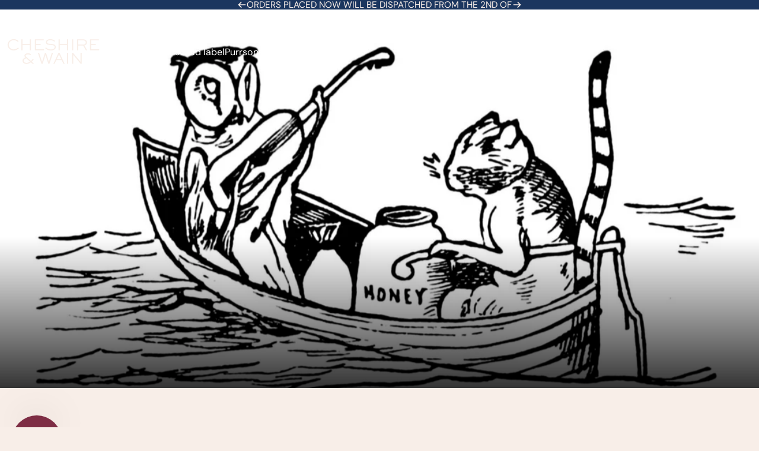

--- FILE ---
content_type: image/svg+xml
request_url: https://www.cheshireandwain.com/cdn/shop/t/81/assets/cat-turned-around.svg?v=128438886839968655171751278862
body_size: 10142
content:
<svg width="62" height="123" viewBox="0 0 62 123" fill="none" xmlns="http://www.w3.org/2000/svg">
<g clip-path="url(#clip0_25_22470)">
<path d="M45.5855 42.499C44.5557 43.3994 44.8781 44.4009 45.3064 45.4121C45.3641 45.5469 45.4459 45.6721 45.5181 45.8021C45.5855 45.6673 45.7202 45.5325 45.7154 45.3976C45.6865 44.4395 45.6336 43.4813 45.5855 42.499ZM60.8641 78.6647C60.8304 78.6503 60.7919 78.6358 60.7583 78.6214C60.7919 78.371 60.917 78.0965 60.8497 77.8799C60.3685 76.3005 59.8536 74.7356 59.3387 73.1708C59.3098 73.0793 59.2039 73.0167 59.1366 72.9396C59.0547 73.0407 58.9104 73.137 58.9008 73.243C58.8526 73.9315 58.7516 74.6297 58.8238 75.3038C58.9393 76.3968 59.2472 77.4658 59.3387 78.5588C59.4205 79.5025 59.3098 80.4559 59.2954 81.4093C59.2954 81.5345 59.3579 81.6645 59.3916 81.7945C59.483 81.7174 59.6226 81.6548 59.6611 81.5585C60.0701 80.6003 60.4647 79.6325 60.8641 78.6647ZM8.78681 95.3247C8.97449 94.2317 8.52214 93.4035 7.5982 93.3409C6.12087 93.2398 4.77346 93.6058 3.86396 94.9106C3.80621 94.9973 4.03239 95.4355 4.08532 95.4306C5.38942 95.2332 6.43847 95.7918 7.48271 96.4707C8.0313 96.8222 8.49808 96.6055 8.65688 95.917C8.705 95.7003 8.75313 95.4788 8.78681 95.3247ZM5.39904 101.281C5.39904 101.242 5.39423 101.204 5.38942 101.165C4.48954 101.233 3.57523 101.218 2.6946 101.392C1.24614 101.676 0.967033 102.114 1.03922 103.578C1.06328 104.078 1.06809 104.584 1.13065 105.08C1.16914 105.359 1.25576 105.691 1.44344 105.865C1.53487 105.951 1.92947 105.778 2.14602 105.648C3.36831 104.945 4.53766 104.136 6.03425 104.112C7.38647 104.093 7.42497 104.011 7.29504 102.653C7.22767 101.96 6.99668 101.483 6.21711 101.435C5.94282 101.421 5.66852 101.334 5.39423 101.276M13.7722 113.068C13.623 112.664 13.5942 112.11 13.3054 111.879C12.1361 110.954 10.8897 110.126 9.653 109.279C9.56157 109.216 9.27765 109.264 9.21509 109.356C8.11792 110.925 7.03518 112.505 5.97169 114.099C5.87545 114.248 5.84657 114.614 5.94282 114.691C7.25654 115.779 8.57026 116.882 9.96579 117.869C10.2401 118.061 11.0389 117.936 11.2795 117.666C12.4537 116.381 13.4017 114.941 13.7674 113.063M56.0471 95.1947C56.9518 95.4692 57.9864 95.3681 58.9874 94.8143C59.613 94.4676 59.7381 93.9332 59.3868 93.4276C59.1606 93.105 58.6361 92.9991 58.2511 92.7824C58.0971 92.7005 57.9624 92.5898 57.8132 92.4935C57.9335 92.3538 58.0298 92.1516 58.1837 92.0842C58.3762 91.9975 58.6168 92.0168 58.8382 92.0023C59.0788 91.9879 59.3194 91.9927 59.56 91.9879C59.4445 91.7183 59.3964 91.3331 59.1943 91.2031C58.7275 90.9093 58.1837 90.7456 57.6688 90.5289C57.4234 90.4278 57.178 90.3267 56.9326 90.2256C57.1347 90.1293 57.332 90.033 57.5341 89.9415C57.6303 89.8982 57.7362 89.8837 57.8421 89.8548C57.7555 89.7682 57.6833 89.643 57.5774 89.5996C56.7449 89.2578 56.3359 89.4648 56.1097 90.3267C56.0712 90.4615 56.0568 90.6204 55.9798 90.7215C54.9018 92.1516 53.7229 93.4565 51.9809 94.1065C51.1676 94.4099 50.3688 94.7614 49.57 95.108C49.1224 95.3006 48.5883 95.8062 48.2707 95.6858C47.3612 95.3536 47.1446 96.0951 46.7356 96.4803C46.3025 96.8896 45.956 97.4096 45.6288 97.9152C45.4026 98.2667 45.239 98.6712 45.1139 99.0756C45.085 99.1719 45.3737 99.4897 45.4267 99.4705C46.6201 99.0323 48.0397 98.8252 48.9155 98.026C50.0849 96.9666 51.3408 96.2107 52.7604 95.6762C53.6651 95.3344 54.5265 94.5976 55.614 95.1225C55.6862 95.1562 55.7777 95.1466 56.0471 95.1851M20.7836 121.413C20.7884 121.475 20.7932 121.538 20.798 121.596C22.3908 121.456 23.9933 121.355 25.5765 121.143C25.8604 121.104 26.2502 120.618 26.3031 120.295C26.6352 118.244 26.2742 116.309 25.076 114.585C24.9316 114.378 24.6044 114.2 24.3542 114.19C23.7767 114.161 23.1945 114.272 22.6122 114.272C21.2263 114.272 20.5478 114.912 20.2975 116.232C20.0665 117.455 19.7297 118.673 19.311 119.848C18.9309 120.917 18.9886 121.138 20.1195 121.321C20.3408 121.36 20.5622 121.384 20.7836 121.417M32.2173 109.698C31.7745 109.587 30.4897 110.516 30.201 111.21C30.0181 111.643 29.5032 111.994 30.124 112.606C31.8467 114.296 32.4338 116.501 32.6648 118.837C32.6744 118.928 32.9583 119.092 33.0113 119.058C34.1181 118.365 35.3307 117.782 36.2739 116.906C38.1074 115.216 38.1507 114.724 36.7888 112.413C35.7927 110.718 34.1758 109.871 32.2125 109.698M34.8976 17.3838C34.8976 17.3838 34.8688 17.3838 34.8495 17.379C34.8784 17.2393 34.9073 17.1045 34.9265 16.9649C35.119 15.5444 35.3596 14.1288 35.4799 12.7036C35.605 11.1917 34.2384 10.1949 33.9833 8.78895C33.9448 8.58191 33.632 8.42783 33.4492 8.24485C33.2904 8.46635 33.0594 8.66376 32.992 8.90933C32.6648 10.0746 32.3857 11.2542 32.0825 12.4243C32.0344 12.6121 31.9189 12.7854 31.8756 12.9732C31.6542 13.941 31.173 14.9426 31.2837 15.8719C31.6302 18.7753 32.3231 21.6355 32.6504 24.5389C32.8669 26.489 32.8284 28.5017 32.6407 30.4566C32.4627 32.2959 32.275 34.1112 32.6696 35.9313C32.891 36.9521 33.1701 37.9584 33.4684 38.9551C33.5262 39.1525 33.8005 39.2826 33.9737 39.4463C34.0411 39.244 34.1373 39.0466 34.171 38.8348C34.3009 38.1173 34.4309 37.3951 34.5223 36.6728C34.6378 35.7531 34.8014 34.8287 34.7966 33.909C34.7773 31.6844 34.6763 29.4599 34.6041 27.2353C34.5704 26.1375 34.5464 25.0397 34.4838 23.9419C34.4453 23.2244 34.2336 22.5022 34.2961 21.7944C34.4261 20.3113 34.6907 18.8427 34.8976 17.3693M25.8989 35.2331C26.1395 36.1817 26.2261 37.0532 26.5726 37.7947C27.2126 39.1477 27.9585 40.4526 28.7669 41.7093C28.9835 42.0416 29.585 42.186 30.0422 42.2727C30.2443 42.3112 31.2452 40.3226 31.1634 40.1782C31.1345 40.13 31.1008 40.0867 31.0672 40.0433C30.7496 39.6341 30.4079 39.2344 30.1192 38.8059C29.1134 37.318 28.7477 35.6665 29.0845 33.909C29.3059 32.7582 29.5754 31.5929 30.0085 30.5047C30.6726 28.8436 30.841 27.2546 30.201 25.5356C29.8593 24.6256 29.8834 23.5855 29.6283 22.6322C29.0749 20.605 28.3387 18.6116 28.4782 16.4641C28.5841 14.88 28.5552 13.2525 29.4984 11.8465C30.0181 11.0713 30.5715 10.3201 31.0527 9.52565C31.1826 9.30898 31.096 8.96229 31.1105 8.67821C30.8314 8.81784 30.4464 8.88044 30.2828 9.10675C29.5898 10.0649 29.0076 11.105 28.3002 12.0487C27.7131 12.8384 27.1789 13.6136 27.0731 14.6296C26.8758 16.5219 26.6207 18.3179 27.4003 20.2535C28.2232 22.2999 28.3435 24.6208 28.9739 26.7587C29.3637 28.078 28.7958 28.9928 28.2857 30.0377C27.4532 31.747 26.6929 33.4901 25.8989 35.2331ZM42.2651 18.915H42.1015C42.0341 19.3868 41.9186 19.8587 41.9138 20.3354C41.9138 20.7447 42.0341 21.154 42.1015 21.5681C42.4287 21.3706 42.7607 21.1828 43.0831 20.9758C43.2804 20.8458 43.4633 20.6917 43.651 20.5473C43.7569 20.8506 43.9493 21.154 43.9445 21.4573C43.9349 22.1844 43.6847 22.9403 43.805 23.6337C44.0889 25.3141 43.5403 26.6238 42.4816 27.895C41.4951 29.0843 41.1823 30.4181 42.1015 31.9011C42.7944 33.0182 43.2804 34.2605 43.8868 35.4305C44.2573 36.148 44.3054 36.851 43.9686 37.5973C43.4537 38.7385 42.9003 39.8652 42.5057 41.0497C42.2603 41.7767 41.9812 42.7109 42.2314 43.3513C43.165 45.7828 44.3247 48.1133 45.8357 50.2705C47.1061 52.0857 48.338 53.9491 49.339 55.9185C50.3543 57.9167 51.004 60.1028 51.9327 62.1491C53.0155 64.5278 53.6026 66.9834 53.6362 69.5932C53.6507 70.821 53.7565 72.044 53.8576 73.2719C53.9298 74.1771 54.1223 75.0775 54.156 75.9875C54.2474 78.2747 53.925 80.5233 53.3331 82.7334C53.2176 83.1668 53.078 83.5953 52.9866 84.0335C52.8711 84.592 52.7845 85.1554 52.6931 85.7187C52.438 87.2595 52.2166 88.8052 51.9183 90.3363C51.6729 91.6075 50.8741 92.5657 49.9886 93.4613C49.8876 93.5624 49.8683 93.7454 49.8154 93.8898C49.9357 93.9139 50.0849 93.9958 50.1763 93.9524C52.1974 93.0761 54.0356 91.8531 54.3148 89.5226C54.666 86.5902 55.9028 84.019 57.0673 81.4093C57.9479 79.4399 57.9239 77.3887 57.6833 75.4001C57.3897 73.0022 56.692 70.6525 56.1241 68.2883C55.7199 66.6079 55.3397 64.9082 54.7623 63.2807C54.3388 62.0817 53.5881 61.008 53.0395 59.8524C51.9135 57.4786 50.9318 55.0229 49.6806 52.7117C48.5786 50.6797 47.1879 48.8067 45.9223 46.8614C45.8405 46.7362 45.7347 46.5292 45.6336 46.5244C44.7241 46.4714 44.3584 45.7395 43.9253 45.1376C43.5018 44.5502 42.881 43.9291 43.6221 43.1346C43.651 43.1009 43.6606 43.019 43.6414 42.9709C43.3623 42.1475 43.8531 41.5071 44.2573 40.9437C45.3064 39.4703 45.7539 37.9295 45.061 36.2057C44.6712 35.2427 44.1033 34.352 43.7039 33.3938C43.242 32.3008 42.3565 31.3185 42.7607 29.9607C42.8955 29.5129 42.7367 28.9447 43.5403 29.1662C43.6799 29.2047 43.9349 28.9928 44.0696 28.8387C45.0128 27.7217 46.2832 26.7972 46.2784 25.1119C46.2784 24.9819 46.3506 24.8326 46.4324 24.7267C46.9088 24.0959 47.0484 23.547 46.3795 22.897C46.1918 22.714 46.365 22.1314 46.418 21.7414C46.4276 21.6595 46.6875 21.5199 46.7211 21.544C46.9666 21.7414 47.2505 21.9388 47.4045 22.2036C47.9338 23.0992 48.0012 24.0911 47.8231 25.0927C47.6499 26.0508 46.9618 26.9368 47.4237 27.9865C47.4526 28.0443 47.4045 28.155 47.366 28.2272C46.9088 29.0651 46.4613 29.9077 45.9801 30.7311C45.802 31.0344 45.5277 31.2848 45.3352 31.5833C45.2631 31.6989 45.3064 31.8819 45.2967 32.0359C45.417 32.0022 45.5422 31.983 45.648 31.9252C46.2784 31.593 46.9184 31.2752 47.5344 30.9092C48.1359 30.5529 48.6316 30.1099 48.6797 29.3154C48.7038 28.9254 48.8866 28.545 48.9877 28.155C49.2524 27.1246 49.7288 26.0894 49.6999 25.0686C49.671 24.0189 49.108 22.9885 48.8433 21.934C48.7038 21.3706 48.7134 20.7736 48.6171 20.1958C48.5883 20.0032 48.4583 19.8202 48.3525 19.6517C47.775 18.7464 47.1109 17.8846 47.3419 16.6904C47.3804 16.493 47.1591 16.2474 47.058 16.0259C46.9233 16.2089 46.7645 16.3774 46.6586 16.5797C46.3121 17.2345 46.0234 17.9231 45.6192 18.5394C45.494 18.7272 45.0465 18.8235 44.7915 18.7705C44.5557 18.7224 44.2525 18.4431 44.1899 18.2072C43.651 16.0934 43.2371 13.9362 41.7165 12.2317C41.6443 12.1498 41.5529 12.0632 41.5192 11.9621C41.1005 10.8257 40.2536 10.0746 39.2671 9.45824C39.1372 9.37639 38.9687 9.3475 38.8196 9.28972C38.8629 9.47269 38.8581 9.68455 38.9543 9.829C39.551 10.715 40.2055 11.5624 40.7781 12.4676C41.293 13.2814 41.9619 14.0951 42.1448 14.9955C42.3998 16.2619 42.2651 17.6053 42.294 18.9198M26.6881 45.5373C25.9807 44.3817 25.3166 43.1924 24.5563 42.0753C23.1511 40.0241 22.8383 37.631 23.9211 35.5798C24.821 33.8753 25.8219 32.2237 26.6448 30.4855C26.9143 29.9125 27.0057 29.0314 26.7651 28.4728C25.6342 25.839 24.821 23.1426 24.7584 20.2632C24.7488 19.825 24.8835 19.3724 25.0038 18.9439C25.1289 18.5057 25.3744 18.1012 25.461 17.6631C25.6342 16.8108 25.6872 15.9345 25.8748 15.0822C26.0096 14.4707 26.2261 13.864 26.4908 13.2958C26.7795 12.6747 27.1789 12.1017 27.4965 11.495C27.5735 11.3409 27.5254 11.1242 27.535 10.9365C27.3907 11.0279 27.2367 11.1098 27.1019 11.2205C25.7257 12.3376 25.5187 13.9988 25.1386 15.5637C24.9557 16.3293 24.9172 17.1286 24.7007 17.8797C24.4167 18.8716 23.4399 19.3531 22.6266 18.7753C21.924 18.2746 21.4524 17.4464 20.8702 16.7723C20.7114 16.5893 20.5093 16.4449 20.3312 16.2811C20.3745 16.5556 20.3601 16.8541 20.4708 17.0997C20.7354 17.6968 21.0819 18.2553 21.3466 18.8476C21.4139 19.0016 21.3803 19.3146 21.2696 19.4157C20.2253 20.3739 19.3976 21.4236 18.8202 22.7814C17.9925 24.7363 17.9299 26.6238 18.5651 28.5884C18.6085 28.7136 18.7913 28.8339 18.9357 28.8725C18.9982 28.8917 19.1907 28.7039 19.2003 28.5932C19.2485 28.1502 19.3784 27.6543 19.2437 27.2594C18.6806 25.6079 18.8587 24.4282 19.9414 23.34C20.2013 24.6545 20.1772 24.6449 19.7922 25.6993C19.6768 26.022 19.6623 26.4264 19.7345 26.7683C19.8548 27.3172 20.5863 27.818 19.7778 28.3958C19.7537 28.415 19.7971 28.5547 19.8307 28.6221C20.5814 30.1821 21.6594 31.4244 23.2811 32.113C23.6468 32.2671 23.8922 32.2141 23.9885 31.723C24.1665 30.8033 23.4302 28.9543 22.5929 28.4632C21.515 27.8324 21.1156 27.1053 21.337 25.7764C21.3851 25.473 21.3755 25.1456 21.4765 24.8615C21.8326 23.8552 22.2176 22.8537 22.6218 21.8666C22.6699 21.751 22.9587 21.6306 23.0693 21.6788C23.2089 21.7366 23.3484 21.9533 23.3677 22.1121C23.4736 23.1329 23.5554 24.1585 23.6275 25.1841C23.7382 26.8357 24.0655 27.2787 25.5476 27.7506C25.5957 27.765 25.639 27.8131 25.6823 27.8469C26.0192 28.1213 26.2502 29.5947 26.0048 29.9703C25.4995 30.7503 24.8643 31.3378 24.7055 32.4548C24.5226 33.7356 23.5698 34.9057 22.9635 36.1335C22.5737 36.9232 22.131 37.7032 21.8711 38.541C21.6497 39.244 21.4476 40.0722 21.6209 40.7415C21.8326 41.5456 22.4582 42.2438 22.8961 42.9901C23.6035 44.1843 24.3061 45.3832 25.0231 46.5725C25.0953 46.6929 25.2829 46.8277 25.3984 46.8133C25.5139 46.7988 25.5909 46.5918 25.7016 46.4858C26.0384 46.1584 26.3801 45.8406 26.717 45.518C25.6679 47.7378 25.5572 50.1019 25.7208 52.495C25.8219 53.9877 26.2646 55.5044 26.1202 56.9634C25.7064 61.0754 25.5476 65.2885 23.3099 68.9624C22.5641 70.1854 21.669 71.3844 20.6199 72.3474C19.0897 73.7486 17.7326 75.2268 17.2418 77.2635C16.7461 79.3196 16.289 81.4093 16.5488 83.5616C16.5729 83.7446 16.4382 83.9468 16.3756 84.1394C16.1831 84.0238 15.8703 83.9468 15.8126 83.7831C15.5142 82.9164 15.187 82.04 15.0474 81.1396C14.9464 80.4992 14.9416 79.8925 14.3786 79.4544C13.7963 79.0018 13.6327 78.0484 14.0802 77.4272C15.3121 75.742 16.3852 73.9315 18.0839 72.617C18.9261 71.967 19.85 71.2833 20.3841 70.4021C21.6353 68.3365 22.2705 66.0204 22.5833 63.6129C22.9153 61.0465 23.3629 58.4994 23.6805 55.9329C23.9067 54.0743 24.0173 52.2013 24.1424 50.3282C24.1665 49.9719 24.0077 49.6012 23.9307 49.24C23.7142 49.6108 23.4543 49.9623 23.2907 50.3523C23.1511 50.6846 23.1656 51.0794 23.0405 51.4164C22.6362 52.4854 22.3668 53.6554 21.7316 54.5655C20.8702 55.8029 19.8741 56.9056 19.287 58.3549C18.1802 61.1091 16.8039 63.7622 15.7356 66.5308C15.1293 68.1053 14.4989 69.5595 13.1659 70.6621C11.9292 71.6877 11.3036 73.1226 10.8416 74.6297C10.7935 74.7934 10.8416 74.9908 10.8464 75.169C11.01 75.0631 11.1929 74.9812 11.3324 74.8464C12.1842 74.0038 13.3632 73.4404 13.623 72.0922C13.6471 71.967 13.8637 71.8177 14.0032 71.8033C14.1428 71.7888 14.4219 71.9285 14.4219 72.0055C14.4604 73.19 14.8501 74.5093 13.9358 75.4627C12.5836 76.8783 12.6029 78.6358 12.3863 80.3644C12.3334 80.7833 12.2853 81.2022 12.242 81.6211C12.2227 81.8186 12.1746 82.0304 12.2275 82.2086C12.8579 84.2887 13.8348 86.1617 15.519 87.5918C15.9762 87.977 16.467 88.3188 16.9098 88.7233C17.006 88.81 16.9386 89.0796 16.9434 89.2626C16.3179 89.1037 15.5912 89.0941 15.0859 88.757C14.4363 88.3237 13.9743 87.6207 13.4113 87.0525C12.1361 85.7572 11.4094 85.5117 10.5336 86.3062C10.6443 86.3543 10.7406 86.3928 10.8368 86.441C11.0293 86.5373 11.217 86.6336 11.4094 86.7299C11.217 86.7877 10.9956 86.8021 10.832 86.9032C10.2305 87.2884 9.6145 87.6544 9.08517 88.1263C8.91674 88.2755 9.01298 88.7233 8.98892 89.0363C9.24397 88.94 9.50382 88.8581 9.75406 88.7474C9.9273 88.6752 10.0765 88.5259 10.2545 88.4874C10.3989 88.4537 10.5673 88.5355 10.7213 88.5644C10.6443 88.6944 10.5866 88.8533 10.4807 88.9496C9.53751 89.7971 9.60007 90.5386 10.7165 91.1838C11.1111 91.4149 11.5586 91.6027 12.0013 91.6894C13.1611 91.906 14.3401 92.0023 15.4902 92.2527C15.9714 92.3587 16.544 92.6283 16.8087 93.0087C17.6845 94.2702 19.056 94.641 20.3168 95.2573C21.106 95.6473 21.9529 96.0711 22.5304 96.7018C23.5602 97.8285 24.8498 98.1945 26.2406 98.3052C26.7362 98.3437 27.2848 98.05 27.7612 97.8093C27.9152 97.7322 27.9922 97.3374 27.9681 97.1015C27.9489 96.9281 27.7179 96.6633 27.5543 96.6344C25.9133 96.3744 24.8643 95.1369 23.6564 94.2124C22.6651 93.4517 21.8807 92.4309 20.9905 91.5401C19.3495 89.8982 18.4881 87.9673 18.6181 85.5935C18.6662 84.6691 18.4545 83.7301 18.4015 82.796C18.3486 81.886 17.9925 80.7689 18.3823 80.0948C19.3062 78.4914 20.5766 77.0854 21.7508 75.6361C21.9866 75.3472 22.4341 75.2268 22.7854 75.0245C22.6795 75.506 22.5592 75.9827 22.4678 76.469C22.3186 77.2539 22.1021 78.0436 22.0732 78.8332C22.0155 80.4752 22.131 82.1267 22.0251 83.7686C21.977 84.5005 22.078 85.112 22.3571 85.7621C22.8191 86.8406 23.1704 87.9625 23.642 89.0363C24.3253 90.5867 24.8787 92.2431 25.8411 93.6009C26.9287 95.1273 28.3579 96.4322 29.7342 97.7274C31.7842 99.6631 32.6455 102.056 32.6648 104.796C32.6696 105.687 33.146 105.46 33.5406 105.234C35.3741 104.189 37.0198 104.988 38.5356 105.879C39.4692 106.428 40.1573 107.391 40.961 108.166C41.0717 108.277 41.2112 108.359 41.3363 108.45C41.4037 108.335 41.5048 108.224 41.5288 108.099C41.7261 107.17 42.01 106.24 42.0774 105.297C42.1881 103.78 42.1496 102.254 42.1833 100.732C42.1881 100.515 42.2506 100.294 42.318 100.082C42.4864 99.5571 42.6597 99.0275 42.8666 98.5171C43.0254 98.1223 43.1698 97.6793 43.4489 97.3807C44.8107 95.9362 46.2062 94.6073 47.0339 92.6572C47.8376 90.7552 48.6075 88.9448 48.6171 86.8503C48.6171 85.815 48.7374 84.7702 48.9107 83.7494C49.3919 80.8989 49.9982 78.0628 50.4217 75.2027C50.6431 73.7149 50.7537 72.1692 50.6046 70.6766C50.4169 68.7987 50.0271 66.9208 49.5266 65.0959C48.9107 62.8666 48.2899 60.5987 47.289 58.5331C46.3554 56.6167 44.9503 54.9314 43.6847 53.1884C42.3084 51.2912 40.9658 49.3989 40.3065 47.0974C39.9552 45.8647 39.4067 44.685 38.9351 43.4909C38.7474 43.0142 38.4972 42.5616 38.3335 42.0801C38.2614 41.8682 38.3335 41.6082 38.3335 41.3675C38.5453 41.5023 38.7618 41.6275 38.9687 41.7719C39.1372 41.8923 39.2912 42.0271 39.45 42.1571C39.5077 41.9501 39.5751 41.7479 39.6232 41.5408C39.8927 40.4045 40.1573 39.2681 40.4365 38.1318C40.6289 37.3565 41.1294 36.5235 40.9899 35.8205C40.6626 34.2027 40.2055 32.5608 39.4644 31.097C38.7426 29.6669 38.3913 28.415 38.9399 26.8261C39.5221 25.1408 39.8494 23.3641 40.2055 21.6114C40.4365 20.4943 40.7685 19.3098 40.6097 18.2168C40.3354 16.3245 39.7387 14.4755 39.243 12.6169C39.0891 12.0487 38.9206 11.4228 38.5645 10.975C37.8427 10.0698 37.0006 9.25601 36.1873 8.42783C36.0333 8.26893 35.7735 8.1967 35.5521 8.13411C35.4077 8.09559 35.2393 8.15337 35.0853 8.17263C35.1575 8.30263 35.2056 8.4519 35.2971 8.56265C35.6435 8.98637 36.067 9.35713 36.3557 9.81456C37.3519 11.4228 38.3961 13.0069 38.5886 14.9859C38.7329 16.4352 39.3393 17.846 38.8436 19.3387C38.6175 20.0224 38.4442 20.7302 38.2132 21.4092C37.785 22.6659 37.3278 23.913 36.9043 25.1649C36.8081 25.449 36.6926 25.7812 36.7503 26.0605C37.0968 27.7361 37.477 29.4069 37.8764 31.0729C38.1362 32.1659 38.6271 33.2349 38.6993 34.3375C38.8244 36.2202 38.0352 37.9295 37.3615 39.6581C36.8706 40.9245 36.452 42.2871 37.0727 43.6402C37.6021 44.791 38.2999 45.8647 38.8003 47.0251C39.4018 48.4119 39.9071 49.8419 40.4028 51.272C41.4807 54.3969 42.6019 57.5123 43.5596 60.6757C44.0793 62.3851 44.3151 64.1763 44.6519 65.9386C44.8396 66.9208 45.0225 67.9127 45.1043 68.9095C45.2775 70.9607 45.4267 73.0215 45.5037 75.0775C45.5903 77.355 45.7491 79.6518 45.5807 81.9148C45.2967 85.6321 44.4402 89.2626 42.9243 92.6861C42.4864 93.6684 41.8368 94.6506 41.0476 95.3632C39.8205 96.4659 38.8533 97.7033 38.1603 99.1816C38.1026 99.3019 38.0304 99.4127 37.963 99.5234C37.8668 99.4031 37.732 99.2971 37.6791 99.1575C37.1594 97.8959 36.9284 96.5959 37.1497 95.2188C37.5107 92.9798 38.117 90.8034 38.6704 88.6029C39.2334 86.3447 39.1949 83.9275 39.3682 81.5778C39.4548 80.4366 39.4403 79.2907 39.4451 78.1447C39.4548 74.9042 39.474 71.6637 39.4307 68.4279C39.4115 66.9834 39.296 65.5389 39.142 64.0992C39.0121 62.9147 38.7233 61.7447 38.5741 60.5602C38.2902 58.273 37.9437 56.0148 36.8562 53.9347C36.5771 53.405 36.3846 52.8224 36.2162 52.2494C35.5232 49.8371 34.9265 47.3959 34.1421 45.0173C33.7187 43.7365 33.0113 42.5423 32.3857 41.3338C32.2654 41.1026 31.9285 40.9871 31.6927 40.8137C31.6927 41.093 31.6687 41.3771 31.7072 41.6467C31.9237 43.1394 32.2221 44.6224 32.3664 46.1247C32.5493 48.0074 32.5782 49.9045 32.7418 51.792C32.9343 54.0069 33.1749 56.2122 33.4396 58.4175C33.8101 61.4991 33.7812 64.5615 33.1941 67.6094C33.0017 68.6254 32.5878 69.6365 32.6071 70.6477C32.66 73.4597 32.4338 76.2379 32.097 79.021C31.8804 80.7978 31.8323 82.5938 31.789 84.385C31.7649 85.3239 31.8997 86.2628 31.9767 87.2018C32.0825 88.4826 32.198 89.7585 32.3135 91.0393C32.4579 92.6379 32.5493 94.2413 32.7803 95.8303C32.9247 96.827 33.3 97.7852 33.5551 98.7626C33.5887 98.883 33.5502 99.0227 33.5406 99.1575C33.4444 99.1141 33.3193 99.0949 33.2567 99.0227C32.4001 98.0934 31.2789 97.4578 30.7159 96.201C29.9363 94.4628 28.9594 92.8113 28.0451 91.1308C27.1645 89.513 26.1058 87.8903 26.0721 86.0317C26.0288 83.8264 26.1924 81.5826 26.5726 79.411C27.3666 74.8512 28.3868 70.3251 29.2385 65.7749C29.4406 64.6915 29.407 63.5503 29.3925 62.438C29.3781 61.4991 29.2482 60.5554 29.1327 59.6213C28.9354 57.9697 28.5889 56.3181 28.5408 54.6618C28.4975 53.015 28.4445 51.4213 27.7371 49.8997C27.535 49.4615 27.5062 48.9415 27.3955 48.46C27.1693 47.4777 26.9431 46.5003 26.7121 45.518M19.7153 111.696C21.2263 111.758 22.7517 111.985 24.2435 111.845C26.8084 111.609 29.1519 110.665 30.3886 108.239C30.9228 107.189 31.0623 105.85 31.0672 104.637C31.0672 103.159 31.0623 101.623 30.225 100.265C29.5128 99.1093 29.3203 99.0371 28.1702 99.6534C27.8719 99.8123 27.4677 99.9086 27.1404 99.8557C26.0384 99.6775 24.9268 99.4849 23.8633 99.1623C23.1415 98.9456 22.3042 98.6567 21.847 98.1174C20.8269 96.9041 19.6286 96.0277 18.2139 95.3729C17.7374 95.1514 17.2322 94.9058 16.8713 94.5399C15.6297 93.2928 14.0369 92.922 12.4104 92.5994C12.1361 92.5464 11.8618 92.4405 11.5875 92.4405C9.93692 92.4405 8.9023 91.4775 8.12273 90.1823C7.88693 89.7922 7.68964 89.147 7.84844 88.7907C8.60876 87.1247 9.31134 85.3528 11.4672 84.9676C12.0639 84.8617 11.7655 84.4861 11.6067 84.1442C11.0004 82.8682 10.2545 81.6211 9.87436 80.2777C8.65688 76.002 9.46533 71.9814 13.0793 68.8131C13.5605 68.3894 13.984 67.7683 14.1572 67.1568C15.1244 63.8103 16.7365 60.7432 18.2427 57.6375C18.9212 56.2363 19.8596 54.9555 20.4852 53.5351C21.0819 52.1628 21.6257 50.7038 21.7989 49.2352C21.8904 48.46 21.207 47.5596 20.7787 46.7603C19.9414 45.2002 19.3399 43.6113 19.7586 41.8056C20.182 39.9855 20.5285 38.151 21.6016 36.538C22.1646 35.6905 21.9625 35.4594 21.1012 34.8768C20.5381 34.4964 19.9847 33.9908 19.6286 33.4178C18.6566 31.8385 17.4632 30.2881 16.9531 28.5498C16.1109 25.6993 16.1927 22.7718 17.6845 20.008C18.8491 17.8557 18.9838 15.4289 19.0752 13.0599C19.1137 12.0535 18.5122 11.0376 18.2764 10.0072C18.1369 9.39083 18.1561 8.73599 18.0743 8.10522C17.8818 6.64626 17.5498 5.19212 17.5065 3.72835C17.4824 2.98202 17.8914 2.18273 18.2523 1.48455C18.3534 1.28713 19.0945 1.16676 19.3303 1.32565C21.284 2.64979 23.1848 4.05096 25.1049 5.42325C26.2791 6.26106 27.4436 7.11332 28.6466 7.9078C28.8969 8.07633 29.3155 8.11966 29.6187 8.05707C30.4271 7.89336 31.2067 7.56112 32.0152 7.44556C33.0161 7.30592 34.0411 7.31555 35.0564 7.27703C35.2201 7.27222 35.3933 7.38296 35.5521 7.35889C36.9284 7.14221 38.1026 7.73446 39.3104 8.23041C39.4788 8.29782 39.7387 8.22559 39.9312 8.14855C41.4422 7.56112 42.4046 6.38144 43.242 5.06212C44.3872 3.25648 45.6817 1.58085 47.4189 0.285606C47.9771 -0.133302 48.415 -0.123672 48.646 0.531173C49.0166 1.57603 49.339 2.64497 49.5892 3.72354C50.1955 6.36218 49.7047 8.97192 49.2523 11.572C49.1754 12.0054 48.9492 12.4099 48.7952 12.8288C48.2995 14.1481 48.7278 15.3615 49.2523 16.5508C49.8298 17.8701 50.5083 19.1461 50.9799 20.4991C51.3649 21.5969 51.721 22.6996 51.9135 23.8937C52.2263 25.8486 51.7884 27.6591 51.413 29.4551C50.9703 31.5881 49.5507 33.2252 47.775 34.5109C46.6297 35.3439 46.6442 35.3679 47.0628 36.7017C47.1542 36.9954 47.2361 37.2988 47.3852 37.5636C48.237 39.0948 48.2707 40.78 47.9242 42.3786C47.3612 44.9691 47.8568 47.2948 49.2523 49.4278C50.3207 51.0601 51.6151 52.5383 52.7556 54.1273C54.8537 57.0404 56.6968 60.1316 58.0346 63.4492C58.9729 65.7797 59.3627 68.3268 60.0557 70.7632C60.561 72.5352 61.2106 74.2686 61.7062 76.0405C61.918 76.8013 62.0094 77.6247 61.9757 78.4143C61.8843 80.5522 61.1721 82.4734 59.9546 84.2694C59.1799 85.4106 58.7083 86.7636 58.1404 88.0348C58.0923 88.1407 58.2896 88.4874 58.434 88.5307C59.5456 88.8726 60.1423 89.6285 60.3829 90.736C60.4455 91.0345 60.5706 91.3282 60.7101 91.5979C61.9998 94.0295 60.0076 96.2444 57.9287 96.5911C56.8026 96.7789 55.6092 96.5237 54.4495 96.514C53.9875 96.514 53.4582 96.5237 53.078 96.7403C51.6825 97.5396 50.3351 98.4256 48.9732 99.2779C48.9492 99.2923 48.9299 99.3164 48.9059 99.3308C47.7413 100.077 46.5768 100.833 45.4026 101.57C45.2246 101.685 44.9647 101.82 44.7915 101.772C43.8242 101.507 43.829 102.099 43.7665 102.783C43.5307 105.504 42.881 108.123 42.0389 110.728C40.8888 114.267 38.7233 116.997 35.836 119.154C34.2673 120.324 32.5493 121.326 30.5089 121.653C29.2049 121.86 27.9585 122.404 26.6688 122.732C25.9999 122.9 25.2829 123.035 24.6044 122.987C22.7036 122.847 20.7451 123.339 18.8972 122.433C18.363 122.173 17.6989 122.135 17.0878 122.091C15.3987 121.971 13.907 121.283 12.4344 120.527C11.2699 119.925 10.1102 119.313 8.95524 118.702C6.9245 117.628 5.24987 116.121 3.87358 114.306C2.24226 112.153 1.08253 109.755 0.307766 107.155C-0.240821 105.311 0.0382844 103.472 0.25002 101.647C0.529126 99.2442 1.40494 97.0052 2.51655 94.8577C3.55117 92.8594 6.3711 91.2512 8.5077 91.6653C9.07073 91.776 9.68188 92.2479 10.038 92.7246C10.7454 93.6828 11.1977 94.718 11.1929 96.0373C11.1785 97.7996 10.5529 99.2923 9.92729 100.862C9.21991 102.634 9.28728 104.363 10.524 106.029C11.4383 107.261 12.1794 108.614 13.5076 109.476C15.3939 110.704 17.4632 111.421 19.7104 111.696" fill="#F8EEE8"/>
<path d="M21.6067 59.6413C21.5826 62.41 20.5336 64.7693 18.7771 66.8542C18.1804 67.5669 17.6078 68.2988 17.0014 69.0017C16.8908 69.1269 16.6646 69.151 16.4962 69.2184C16.4865 69.0354 16.4288 68.8332 16.4769 68.6647C16.9004 67.172 17.3239 65.6794 17.7858 64.1963C17.8821 63.8882 18.0986 63.6089 18.3104 63.3537C19.4797 61.9333 19.908 60.1662 20.5913 58.5194C20.6009 58.4953 20.6009 58.4616 20.6202 58.4424C21.0004 58.0475 21.3853 57.6575 21.7655 57.2627C21.7366 57.7153 21.7126 58.1679 21.6789 58.6205C21.6548 58.9576 21.6356 59.2946 21.6115 59.6269" fill="#F8EEE8"/>
<path d="M34.3926 15.2124C34.1231 16.4884 33.8151 17.7595 33.6082 19.0452C33.4927 19.753 33.5601 20.4849 33.5216 21.2071C33.5168 21.2986 33.382 21.3853 33.305 21.4767C33.2665 21.3804 33.2136 21.289 33.1992 21.1878C32.9634 19.3581 32.6891 17.5284 32.5207 15.6891C32.4629 15.0342 32.6025 14.3457 32.7516 13.6957C32.9153 12.9686 33.1751 12.2608 33.4109 11.553C33.459 11.4085 33.5842 11.2881 33.6756 11.1533C33.8151 11.2785 34.0557 11.3844 34.0798 11.5289C34.2915 12.7423 34.46 13.9653 34.6428 15.1835C34.5562 15.1931 34.4744 15.1979 34.3878 15.2028" fill="#F8EEE8"/>
</g>
<defs>
<clipPath id="clip0_25_22470">
<rect width="62" height="123" fill="white" transform="translate(0 0.00195312)"/>
</clipPath>
</defs>
</svg>


--- FILE ---
content_type: text/javascript
request_url: https://www.cheshireandwain.com/cdn/shop/t/81/assets/gift-wrapping.js?v=156477349667261839701751963190
body_size: 79
content:
class RemoveGiftWrap extends HTMLAnchorElement{constructor(){super(),this.addEventListener("click",event=>{event.preventDefault(),this.closest("cart-items").enableLoading(this.getAttribute("data-index")),document.querySelector("gift-wrapping").removeGiftWrap()})}}customElements.define("remove-gift-wrap",RemoveGiftWrap,{extends:"a"});class GiftWrapping extends HTMLElement{constructor(){super(),this.giftWrapId=this.getAttribute("data-gift-wrap-id"),this.giftWrapping=this.getAttribute("data-gift-wrapping"),this.cartItemsSize=parseInt(this.getAttribute("cart-items-size")),this.giftWrapsInCart=parseInt(this.getAttribute("gift-wraps-in-cart")),this.itemsInCart=parseInt(this.getAttribute("items-in-cart"))}connectedCallback(){if(this.querySelector('[name="attributes[gift-wrapping]"]').addEventListener("change",theme.utils.debounce(event=>{event.target.checked?this.setGiftWrap():this.removeGiftWrap()},300)),this.cartItemsSize==1&&this.giftWrapsInCart>0)return this.removeGiftWrap();if(this.giftWrapsInCart>1)return this.setGiftWrap();if(this.giftWrapsInCart>0&&this.giftWrapping.length==0)return this.setGiftWrap();if(this.giftWrapsInCart==0&&this.giftWrapping.length>0)return this.setGiftWrap()}setGiftWrap(){this.enableLoading();let sectionsToBundle=[];document.documentElement.dispatchEvent(new CustomEvent("cart:bundled-sections",{bubbles:!0,detail:{sections:sectionsToBundle}}));const body=JSON.stringify({updates:{[this.giftWrapId]:1},attributes:{"gift-wrapping":!0},sections:sectionsToBundle});this.fetchGiftWrap(body)}removeGiftWrap(){this.enableLoading();let sectionsToBundle=[];document.documentElement.dispatchEvent(new CustomEvent("cart:bundled-sections",{bubbles:!0,detail:{sections:sectionsToBundle}}));const body=JSON.stringify({updates:{[this.giftWrapId]:0},attributes:{"gift-wrapping":"","gift-note":""},sections:sectionsToBundle});this.fetchGiftWrap(body)}fetchGiftWrap(body){fetch(`${theme.routes.cart_update_url}`,{...theme.utils.fetchConfig(),body}).then(response=>response.json()).then(parsedState=>{theme.pubsub.publish(theme.pubsub.PUB_SUB_EVENTS.cartUpdate,{source:"gift-wrapping",cart:parsedState})}).catch(error=>{console.log(error)})}enableLoading(){const loader=this.querySelector(".loader");loader&&(loader.hidden=!1)}}customElements.define("gift-wrapping",GiftWrapping);class GiftNote extends HTMLElement{constructor(){super(),this.addEventListener("change",theme.utils.debounce(event=>{const body=JSON.stringify({attributes:{"gift-note":event.target.value}});fetch(`${theme.routes.cart_update_url}`,{...theme.utils.fetchConfig(),body})},300))}}customElements.define("gift-note",GiftNote);
//# sourceMappingURL=/cdn/shop/t/81/assets/gift-wrapping.js.map?v=156477349667261839701751963190


--- FILE ---
content_type: text/javascript
request_url: https://www.cheshireandwain.com/cdn/shop/t/81/assets/cart.js?v=68201932059855550891754390652
body_size: 3170
content:
class TabList extends HTMLUListElement{constructor(){super(),this.controls.forEach(button=>button.addEventListener("click",this.handleButtonClick.bind(this)))}get controls(){return this._controls=this._controls||Array.from(this.querySelectorAll("[aria-controls]"))}handleButtonClick(event){event.preventDefault(),this.controls.forEach(button=>{button.setAttribute("aria-expanded","false"),document.getElementById(button.getAttribute("aria-controls"))?.removeAttribute("open")});const target=event.currentTarget;target.setAttribute("aria-expanded","true"),document.getElementById(target.getAttribute("aria-controls"))?.setAttribute("open","")}reset(){this.controls[0].dispatchEvent(new Event("click"))}}customElements.define("tab-list",TabList,{extends:"ul"});class CartDrawer extends DrawerElement{constructor(){super(),this.onPrepareBundledSectionsListener=this.onPrepareBundledSections.bind(this),this.onCartRefreshListener=this.onCartRefresh.bind(this)}get sectionId(){return this.getAttribute("data-section-id")}get shouldAppendToBody(){return!1}get recentlyViewed(){return this.querySelector("recently-viewed")}get tabList(){return this.querySelector('[is="tab-list"]')}connectedCallback(){super.connectedCallback(),document.addEventListener("cart:bundled-sections",this.onPrepareBundledSectionsListener),document.addEventListener("cart:refresh",this.onCartRefreshListener),this.recentlyViewed&&this.recentlyViewed.addEventListener("is-empty",this.onRecentlyViewedEmpty.bind(this))}disconnectedCallback(){super.disconnectedCallback(),document.removeEventListener("cart:bundled-sections",this.onPrepareBundledSectionsListener),document.removeEventListener("cart:refresh",this.onCartRefreshListener)}onPrepareBundledSections(event){event.detail.sections.push(this.sectionId)}onRecentlyViewedEmpty(){this.recentlyViewed.innerHTML=`
    <div class="drawer__scrollable relative flex justify-center items-start grow shrink text-center">
      <div class="drawer__empty grid gap-5 md:gap-8">
        <h2 class="drawer__empty-text heading leading-none tracking-tight">${theme.strings.recentlyViewedEmpty}</h2>
      </div>
    </div>
    `}async onCartRefresh(event){const id=`MiniCart-${this.sectionId}`;if(document.getElementById(id)===null)return;const responseText=await(await fetch(`${theme.routes.root_url}?section_id=${this.sectionId}`)).text(),parsedHTML=new DOMParser().parseFromString(responseText,"text/html");document.getElementById(id).innerHTML=parsedHTML.getElementById(id).innerHTML,event.detail.open===!0&&this.show()}show(focusElement=null,animate=!0){super.show(focusElement,animate),this.tabList&&(this.tabList.reset(),this.open&&theme.a11y.trapFocus(this,this.focusElement))}}customElements.define("cart-drawer",CartDrawer);class CartRemoveButton extends HTMLAnchorElement{constructor(){super(),this.addEventListener("click",event=>{event.preventDefault(),this.closest("cart-items").updateQuantity(this.getAttribute("data-index"),0)})}}customElements.define("cart-remove-button",CartRemoveButton,{extends:"a"});class CartItems extends HTMLElement{cartUpdateUnsubscriber=void 0;constructor(){super(),this.addEventListener("change",theme.utils.debounce(this.onChange.bind(this),300)),this.cartUpdateUnsubscriber=theme.pubsub.subscribe(theme.pubsub.PUB_SUB_EVENTS.cartUpdate,this.onCartUpdate.bind(this))}get sectionId(){return this.getAttribute("data-section-id")}disconnectedCallback(){this.cartUpdateUnsubscriber&&this.cartUpdateUnsubscriber()}onChange(event){this.validateQuantity(event)}onCartUpdate(event){if(event.cart.errors){this.onCartError(event.cart.errors,event.target);return}const sectionToRender=new DOMParser().parseFromString(event.cart.sections[this.sectionId],"text/html"),miniCart=document.querySelector(`#MiniCart-${this.sectionId}`);if(miniCart){const updatedElement=sectionToRender.querySelector(`#MiniCart-${this.sectionId}`);updatedElement&&(miniCart.innerHTML=updatedElement.innerHTML)}const mainCart=document.querySelector(`#MainCart-${this.sectionId}`);if(mainCart){const updatedElement=sectionToRender.querySelector(`#MainCart-${this.sectionId}`);updatedElement?mainCart.innerHTML=updatedElement.innerHTML:(mainCart.closest(".cart").classList.add("is-empty"),mainCart.remove())}const lineItem=document.getElementById(`CartItem-${event.line}`)||document.getElementById(`CartDrawer-Item-${event.line}`);if(lineItem&&lineItem.querySelector(`[name="${event.name}"]`)){const focusTarget=lineItem.querySelector(`[name="${event.name}"]`);(mainCart||miniCart)&&focusTarget&&theme.a11y.trapFocus(mainCart||miniCart,focusTarget)}else if(event.cart.item_count===0){const emptyState=document.querySelector(".empty-state"),emptyLink=document.querySelector(".empty-state__link");emptyState&&emptyLink&&theme.a11y.trapFocus(emptyState,emptyLink)}else if(miniCart){const focusEl=miniCart.querySelector(".horizontal-product__title");focusEl&&theme.a11y.trapFocus(miniCart,focusEl)}else if(mainCart){const focusEl=mainCart.querySelector(".cart__item-title");focusEl&&theme.a11y.trapFocus(mainCart,focusEl)}document.dispatchEvent(new CustomEvent("cart:updated",{detail:{cart:event.cart}}))}onCartError(errors,target){if(target){this.disableLoading(target.getAttribute("data-index")),this.setValidity(target,errors);return}else window.location.href=theme.routes.cart_url;alert(errors)}updateQuantity(line,quantity,name,target){this.enableLoading(line);let sectionsToBundle=[];document.documentElement.dispatchEvent(new CustomEvent("cart:bundled-sections",{bubbles:!0,detail:{sections:sectionsToBundle}}));const body=JSON.stringify({id:line,quantity,sections:sectionsToBundle});fetch(`${theme.routes.cart_change_url}`,{...theme.utils.fetchConfig(),body}).then(response=>response.json()).then(async parsedState=>{theme.pubsub.publish(theme.pubsub.PUB_SUB_EVENTS.cartUpdate,{source:"cart-items",cart:parsedState,target,line,name});const addonVariantIds=[45355221221602],filteredCount=parsedState.items.filter(item=>!addonVariantIds.includes(item.variant_id)).reduce((sum,item)=>sum+item.quantity,0),newCount=filteredCount===0?"":filteredCount,cartCount=[...document.querySelectorAll("cart-count")];cartCount.length>0&&cartCount.forEach(el=>el.textContent=newCount)}).catch(error=>{error.name==="AbortError"?console.log("Fetch aborted by user"):console.error(error)})}enableLoading(line){const loader=document.getElementById(`Loader-${this.sectionId}-${line}`);loader&&(loader.hidden=!1)}disableLoading(line){const loader=document.getElementById(`Loader-${this.sectionId}-${line}`);loader&&(loader.hidden=!0)}setValidity(target,message){target.setCustomValidity(message),target.reportValidity(),target.value=target.defaultValue,target.select()}validateQuantity(event){const target=event.target,inputValue=parseInt(target.value),index=target.getAttribute("data-index");let message="";inputValue<parseInt(target.getAttribute("data-min"))?message=theme.quickOrderListStrings.minError.replace("[min]",target.getAttribute("data-min")):inputValue>parseInt(target.max)?message=theme.quickOrderListStrings.maxError.replace("[max]",target.max):inputValue%parseInt(target.step)!==0&&(message=theme.quickOrderListStrings.stepError.replace("[step]",target.step)),message?this.setValidity(target,message):(target.setCustomValidity(""),target.reportValidity(),this.updateQuantity(index,inputValue,document.activeElement.getAttribute("name"),target))}}customElements.define("cart-items",CartItems);class CartNote extends HTMLElement{constructor(){super(),this.addEventListener("change",theme.utils.debounce(this.onChange.bind(this),300))}onChange(event){const body=JSON.stringify({note:event.target.value});fetch(`${theme.routes.cart_update_url}`,{...theme.utils.fetchConfig(),body})}}customElements.define("cart-note",CartNote);class MainCart extends HTMLElement{constructor(){super(),document.addEventListener("cart:bundled-sections",this.onPrepareBundledSections.bind(this))}get sectionId(){return this.getAttribute("data-section-id")}onPrepareBundledSections(event){event.detail.sections.push(this.sectionId)}}customElements.define("main-cart",MainCart);class CountryProvince extends HTMLElement{constructor(){super(),this.provinceElement=this.querySelector('[name="address[province]"]'),this.countryElement=this.querySelector('[name="address[country]"]'),this.countryElement.addEventListener("change",this.handleCountryChange.bind(this)),this.getAttribute("country")!==""?(this.countryElement.selectedIndex=Math.max(0,Array.from(this.countryElement.options).findIndex(option=>option.textContent===this.getAttribute("data-country"))),this.countryElement.dispatchEvent(new Event("change"))):this.handleCountryChange()}handleCountryChange(){const option=this.countryElement.options[this.countryElement.selectedIndex],provinces=JSON.parse(option.getAttribute("data-provinces"));this.provinceElement.parentElement.hidden=provinces.length===0,provinces.length!==0&&(this.provinceElement.innerHTML="",provinces.forEach(data=>{const selected=data[1]===this.getAttribute("data-province");this.provinceElement.options.add(new Option(data[1],data[0],selected,selected))}))}}customElements.define("country-province",CountryProvince);class ShippingCalculator extends HTMLFormElement{constructor(){super(),this.submitButton=this.querySelector('[type="submit"]'),this.resultsElement=this.lastElementChild,this.submitButton.addEventListener("click",this.handleFormSubmit.bind(this))}handleFormSubmit(event){event.preventDefault(),this.abortController?.abort(),this.abortController=new AbortController;const zip=this.querySelector('[name="address[zip]"]').value,country=this.querySelector('[name="address[country]"]').value,province=this.querySelector('[name="address[province]"]').value;this.submitButton.setAttribute("aria-busy","true");const body=JSON.stringify({shipping_address:{zip,country,province}});let sectionUrl=`${theme.routes.cart_url}/shipping_rates.json`;sectionUrl=sectionUrl.replace("//","/"),fetch(sectionUrl,{...theme.utils.fetchConfig("javascript"),body,signal:this.abortController.signal}).then(response=>response.json()).then(parsedState=>{parsedState.shipping_rates?this.formatShippingRates(parsedState.shipping_rates):this.formatError(parsedState)}).catch(error=>{error.name==="AbortError"?console.log("Fetch aborted by user"):console.error(error)}).finally(()=>{this.resultsElement.hidden=!1,this.submitButton.removeAttribute("aria-busy")})}formatError(errors){const shippingRatesList=Object.keys(errors).map(errorKey=>`<li>${errors[errorKey]}</li>`);this.resultsElement.innerHTML=`
      <div class="alert alert--error grid gap-2 text-sm leading-tight">
        <p>${theme.shippingCalculatorStrings.error}</p>
        <ul class="list-disc grid gap-2" role="list">${shippingRatesList.join("")}</ul>
      </div>
    `}formatShippingRates(shippingRates){const shippingRatesList=shippingRates.map(({presentment_name,currency,price})=>`<li>${presentment_name}: ${currency} ${price}</li>`);this.resultsElement.innerHTML=`
      <div class="alert alert--${shippingRates.length===0?"error":"success"} grid gap-2 text-sm leading-tight">
        <p>${shippingRates.length===0?theme.shippingCalculatorStrings.notFound:shippingRates.length===1?theme.shippingCalculatorStrings.oneResult:theme.shippingCalculatorStrings.multipleResults}</p>
        ${shippingRatesList===""?"":`<ul class="list-disc grid gap-2" role="list">${shippingRatesList.join("")}</ul>`}
      </div>
    `}}customElements.define("shipping-calculator",ShippingCalculator,{extends:"form"});const EXTRA_CHARGE_VARIANT_ID=45355221221602,selectors={extraChargeElement:".extra_chage_cost_cart",extraChargeDisplay:".extra_chage_cost_cart_display",subtotalElements:'[data-subtotal=""]',addToCartButton:"[data-add-to-cart]"};function formatMoney(amount,currencyCode=Shopify.currency.active){return new Intl.NumberFormat("en-US",{style:"currency",currency:currencyCode,minimumFractionDigits:2,maximumFractionDigits:2}).format(amount)}function updateExtraCharge(cartData,totalQty){const costElement=document.querySelector(selectors.extraChargeElement),displayElement=document.querySelector(selectors.extraChargeDisplay);if(!costElement||!displayElement)return;const extraChargeItem=cartData.items.find(item=>item.variant_id===EXTRA_CHARGE_VARIANT_ID),extraChargeTotal=extraChargeItem?extraChargeItem.price*totalQty:0;displayElement.style.display=extraChargeTotal>0?"flex":"none",costElement.textContent=formatMoney(extraChargeTotal/100)}function updateVariantQuantity(variantId,quantity){const body={updates:{[variantId]:quantity}},subtotalElements=document.querySelectorAll(selectors.subtotalElements);fetch("/cart/update.js",{method:"POST",headers:{"Content-Type":"application/json"},body:JSON.stringify(body)}).then(response=>response.json()).then(data=>{document.dispatchEvent(new CustomEvent("cart:build"));const totalItemsWithExtraCharge=data.items.reduce((acc,item)=>item.properties&&item.properties._extracharge?acc+item.quantity:acc,0);updateExtraCharge(data,totalItemsWithExtraCharge),subtotalElements.forEach(el=>{console.log(el),el.innerText=formatMoney(data.items_subtotal_price/100)}),removeFreeShippingBar()}).catch(error=>{console.error("Error updating cart:",error),subtotalElements.forEach(el=>el.style.display="flex")})}function checkCartForExtraCharge(){fetch("/cart.json").then(response=>response.json()).then(data=>{const totalItemsWithExtraCharge=data.items.reduce((acc,item)=>item.properties&&item.properties._extracharge?acc+item.quantity:acc,0);updateVariantQuantity(EXTRA_CHARGE_VARIANT_ID,totalItemsWithExtraCharge),updateExtraCharge(data,totalItemsWithExtraCharge),console.log("Total number of items with _extracharge attribute:",totalItemsWithExtraCharge)}).catch(error=>console.error("Error fetching cart:",error))}function setupEventListeners(){document.addEventListener("cart:updated",checkCartForExtraCharge);const addToCartBtn=document.querySelector(selectors.addToCartButton);addToCartBtn&&addToCartBtn.addEventListener("click",()=>{setTimeout(checkCartForExtraCharge,2e3)}),window.addEventListener("DOMContentLoaded",checkCartForExtraCharge)}function removeFreeShippingBar(){const country_code=Shopify.currency.active,shipping_bar=document.querySelector(".free-shipping-bar");country_code!="GBP"&&(shipping_bar.style.display="none")}checkCartForExtraCharge(),setupEventListeners(),removeFreeShippingBar(),function(){document.addEventListener("*",()=>{},!0);const originalDispatchEvent=EventTarget.prototype.dispatchEvent;EventTarget.prototype.dispatchEvent=function(event){return event instanceof CustomEvent&&console.log(`[CUSTOM EVENT]: ${event.type}`,event.detail||"(no detail)"),originalDispatchEvent.call(this,event)}}();
//# sourceMappingURL=/cdn/shop/t/81/assets/cart.js.map?v=68201932059855550891754390652


--- FILE ---
content_type: image/svg+xml
request_url: https://www.cheshireandwain.com/cdn/shop/files/cw-logo-stacked-white.svg?v=1749545641&width=134
body_size: 628
content:
<svg xmlns="http://www.w3.org/2000/svg" fill="none" viewBox="0 0 134 59" height="59" width="134">
<path fill="#F8EEE8" d="M22.3902 24.2425C20.9631 25.6189 19.1072 26.3762 17.1642 26.3762C13.7137 26.3762 11.0103 23.8331 11.0103 20.5826C11.0103 19.0431 11.6384 17.5967 12.7774 16.5116C13.9281 15.4131 15.4809 14.8073 17.1458 14.8073C18.985 14.8073 20.8492 15.513 22.134 16.688L22.3685 16.9027L23.4019 15.9141L23.1356 15.6744C21.5728 14.2497 19.3819 13.4375 17.124 13.4375C12.9231 13.4375 9.50781 16.6414 9.50781 20.5826C9.50781 24.5238 12.8712 27.7493 17.1642 27.7493C19.4556 27.7493 21.665 26.8622 23.3818 25.2478L23.6348 25.0131L22.6298 24.0112L22.3902 24.2408V24.2425Z"></path>
<path fill="#F8EEE8" d="M37.3968 19.4041H28.2396V13.6953H26.7773V27.4878H28.2396V20.7572H37.3968V27.4878H38.8591V13.6953H37.3968V19.4041Z"></path>
<path fill="#F8EEE8" d="M45.2103 20.8432H51.0745V19.4901H45.2103V15.0546H54.8365V13.7031H43.748V27.494H55.262V26.1392H45.2103V20.8432Z"></path>
<path fill="#F8EEE8" d="M63.7613 19.4275L63.7244 19.4242C61.0076 19.2861 59.0847 19.0597 59.0847 17.3687C59.0847 15.4664 61.2354 14.7906 63.0745 14.7906C65.845 14.7906 67.4881 16.0772 67.9236 16.4733L68.1766 16.6996L69.1146 15.6511L68.86 15.4297C67.7494 14.4661 65.6507 13.4375 63.0963 13.4375C62.3124 13.4375 60.8049 13.5457 59.5185 14.278C58.2773 14.9837 57.6224 16.0722 57.6224 17.4303C57.6224 20.5243 61.0076 20.6974 63.7244 20.8406C66.1733 20.9754 68.5635 21.2816 68.5635 23.3787C68.5635 24.84 67.2771 26.4012 63.6641 26.4012C60.7446 26.4012 59.0177 25.0431 57.9741 24.0245L57.7246 23.7848L56.7598 24.82L56.9993 25.0497C58.2254 26.2098 60.2454 27.7543 63.6423 27.7543C67.5803 27.7543 70.0274 26.0483 70.0274 23.3005C70.0274 19.7604 65.9522 19.544 63.7613 19.4275Z"></path>
<path fill="#F8EEE8" d="M84.0963 19.4041H74.9408V13.6953H73.4785V27.4878H74.9408V20.7572H84.0963V27.4878H85.5586V13.6953H84.0963V19.4041Z"></path>
<path fill="#F8EEE8" d="M91.9095 13.7031H90.4473V27.4957H91.9095V13.7031Z"></path>
<path fill="#F8EEE8" d="M109.143 17.6943C109.143 16.7056 108.768 15.7603 108.079 15.0313C107.227 14.1392 106.014 13.7031 104.379 13.7031H96.7812V27.4957H98.2435V21.5672H104.404L107.763 27.4957H109.429L105.949 21.4141C107.855 21.0463 109.144 19.5783 109.144 17.6943M98.2435 15.0546H104.379C105.57 15.0546 106.399 15.3342 106.987 15.9367C107.428 16.3944 107.68 17.0285 107.68 17.6743C107.68 18.9342 106.734 20.2124 104.923 20.2124H98.2419V15.0529L98.2435 15.0546Z"></path>
<path fill="#F8EEE8" d="M114.443 20.8432H120.307V19.4901H114.443V15.0546H124.069V13.7031H112.98V27.494H124.494V26.1392H114.443V20.8432Z"></path>
<path fill="#F8EEE8" d="M42.1237 39.3384L42.3649 39.0155L41.1053 38.3897L40.9378 38.6111C40.231 39.5415 39.5124 40.3287 38.8005 40.9595L34.1105 36.8169C34.015 36.7304 33.9062 36.6338 33.7889 36.534C33.1089 35.9415 32.1776 35.1342 32.1776 34.312C32.1776 33.2236 33.6365 32.656 35.0787 32.656C36.087 32.656 36.9982 32.8907 37.8642 33.3767L38.1322 33.5265L38.9328 32.3747L38.5844 32.2C37.9379 31.8804 36.7336 31.2812 35.077 31.2812C32.9079 31.2812 30.7136 32.3281 30.7136 34.3304C30.7136 35.2874 31.2429 36.0213 31.8375 36.6388C30.1893 37.2247 28.3066 38.3065 28.3066 40.7415C28.3066 43.496 30.9012 44.7542 33.3149 44.7542C34.3249 44.7542 36.3483 44.4896 38.7168 42.7603L40.7502 44.5329H42.8406L39.8072 41.8649C40.6631 41.0876 41.4236 40.2588 42.1204 39.3367M37.6766 41.8433C36.8039 42.4474 35.1423 43.4011 33.3584 43.4011C32.5159 43.4011 31.6349 43.1814 31.0051 42.8153C30.186 42.3343 29.7723 41.6236 29.7723 40.7048C29.7723 38.8741 31.3803 38.1634 32.9514 37.6641L37.6749 41.8433H37.6766Z"></path>
<path fill="#F8EEE8" d="M61.374 42.138L57.7359 30.7422H56.4528L52.8147 42.138L49.1381 30.7422H47.5586L52.066 44.5347H53.5065L57.0843 33.3785L60.6604 44.5347H62.1009L66.6084 30.7422H65.0506L61.374 42.138Z"></path>
<path fill="#F8EEE8" d="M73.4323 30.7422L66.9902 44.5347H68.5463L70.7288 39.8329H77.397L79.5829 44.5347H81.1758L74.7338 30.7422H73.434H73.4323ZM71.3251 38.5181L74.0738 32.6079L76.8041 38.5181H71.3251Z"></path>
<path fill="#F8EEE8" d="M85.556 30.7422H84.0938V44.5347H85.556V30.7422Z"></path>
<path fill="#F8EEE8" d="M101.102 30.7422V42.0632L91.749 30.7422H90.4258V44.5347H91.8881V33.2121L101.258 44.5347H102.565V30.7422H101.102Z"></path>
</svg>
